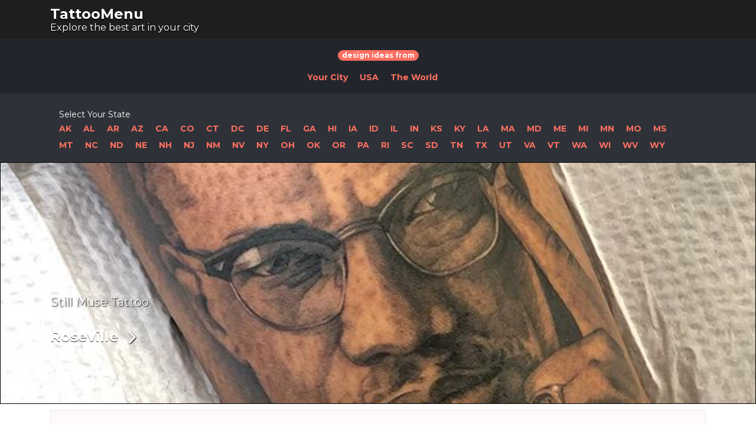

--- FILE ---
content_type: text/html; charset=UTF-8
request_url: https://us.tattoomenu.com/shop/still-muse-tattoo/
body_size: 10878
content:
<!DOCTYPE html><html lang="en-US" prefix="og: http://ogp.me/ns#"><head><meta charset="UTF-8"><meta name="viewport" content="width=device-width, initial-scale=1"><link rel="profile" href="https://gmpg.org/xfn/11"><link rel="pingback" href="https://us.tattoomenu.com/xmlrpc.php"><link type="text/css" media="all" href="https://us.tattoomenu.com/wp-content/cache/autoptimize/css/autoptimize_8d9876ad61d1d666f769b0a5232d6395.css" rel="stylesheet" /><link type="text/css" media="only screen and (max-width: 768px)" href="https://us.tattoomenu.com/wp-content/cache/autoptimize/css/autoptimize_dcb2de333eec7ab4ae31385ed8d6a393.css" rel="stylesheet" /><title>Still Muse Tattoo | TattooMenu</title> <script type="761d8d2aa8152affab589c7e-text/javascript">var bhittani_plugin_kksr_js = {"nonce":"9d78e4aed6","grs":true,"ajaxurl":"https:\/\/us.tattoomenu.com\/wp-admin\/admin-ajax.php","func":"kksr_ajax","msg":"Deixe sua avalia\u00e7\u00e3o","fuelspeed":300,"thankyou":"Obrigado!","error_msg":"Ouve algum erro, tente novamente mais tarde.","tooltip":"0","tooltips":[{"tip":"","color":"#ffffff"},{"tip":"","color":"#ffffff"},{"tip":"","color":"#ffffff"},{"tip":"","color":"#ffffff"},{"tip":"","color":"#ffffff"}]};</script> <script type="761d8d2aa8152affab589c7e-text/javascript">window._wca = window._wca || [];</script> <!-- This site is optimized with the Yoast SEO plugin v8.4 - https://yoast.com/wordpress/plugins/seo/ --><link rel="canonical" href="https://us.tattoomenu.com/shop/still-muse-tattoo/" /><meta property="og:locale" content="en_US" /><meta property="og:type" content="article" /><meta property="og:title" content="Still Muse Tattoo | TattooMenu" /><meta property="og:url" content="https://us.tattoomenu.com/shop/still-muse-tattoo/" /><meta property="og:site_name" content="TattooMenu" /><meta property="og:image" content="https://us.tattoomenu.com/wp-content/uploads/2019/09/40370276_297565164307122_8101312395327927043_n.jpg" /><meta property="og:image:secure_url" content="https://us.tattoomenu.com/wp-content/uploads/2019/09/40370276_297565164307122_8101312395327927043_n.jpg" /><meta property="og:image:width" content="640" /><meta property="og:image:height" content="640" /><meta name="twitter:card" content="summary" /><meta name="twitter:title" content="Still Muse Tattoo | TattooMenu" /><meta name="twitter:image" content="https://us.tattoomenu.com/wp-content/uploads/2019/09/40370276_297565164307122_8101312395327927043_n.jpg" /> <script type='application/ld+json'>{"@context":"https:\/\/schema.org","@type":"Organization","url":"https:\/\/us.tattoomenu.com\/","sameAs":[],"@id":"https:\/\/us.tattoomenu.com\/#organization","name":"TattooMenu","logo":""}</script> <!-- / Yoast SEO plugin. --><link rel='dns-prefetch' href='//s0.wp.com' /><link rel='dns-prefetch' href='//fonts.googleapis.com' /><link rel='dns-prefetch' href='//s.w.org' /><link rel="alternate" type="application/rss+xml" title="TattooMenu &raquo; Feed" href="https://us.tattoomenu.com/feed/" /><link rel="alternate" type="application/rss+xml" title="TattooMenu &raquo; Comments Feed" href="https://us.tattoomenu.com/comments/feed/" /><link rel="alternate" type="application/rss+xml" title="TattooMenu &raquo; Still Muse Tattoo Comments Feed" href="https://us.tattoomenu.com/shop/still-muse-tattoo/feed/" /> <script type="761d8d2aa8152affab589c7e-text/javascript">window._wpemojiSettings = {"baseUrl":"https:\/\/s.w.org\/images\/core\/emoji\/11\/72x72\/","ext":".png","svgUrl":"https:\/\/s.w.org\/images\/core\/emoji\/11\/svg\/","svgExt":".svg","source":{"concatemoji":"https:\/\/us.tattoomenu.com\/wp-includes\/js\/wp-emoji-release.min.js?ver=5.0.24"}};
			!function(e,a,t){var n,r,o,i=a.createElement("canvas"),p=i.getContext&&i.getContext("2d");function s(e,t){var a=String.fromCharCode;p.clearRect(0,0,i.width,i.height),p.fillText(a.apply(this,e),0,0);e=i.toDataURL();return p.clearRect(0,0,i.width,i.height),p.fillText(a.apply(this,t),0,0),e===i.toDataURL()}function c(e){var t=a.createElement("script");t.src=e,t.defer=t.type="text/javascript",a.getElementsByTagName("head")[0].appendChild(t)}for(o=Array("flag","emoji"),t.supports={everything:!0,everythingExceptFlag:!0},r=0;r<o.length;r++)t.supports[o[r]]=function(e){if(!p||!p.fillText)return!1;switch(p.textBaseline="top",p.font="600 32px Arial",e){case"flag":return s([55356,56826,55356,56819],[55356,56826,8203,55356,56819])?!1:!s([55356,57332,56128,56423,56128,56418,56128,56421,56128,56430,56128,56423,56128,56447],[55356,57332,8203,56128,56423,8203,56128,56418,8203,56128,56421,8203,56128,56430,8203,56128,56423,8203,56128,56447]);case"emoji":return!s([55358,56760,9792,65039],[55358,56760,8203,9792,65039])}return!1}(o[r]),t.supports.everything=t.supports.everything&&t.supports[o[r]],"flag"!==o[r]&&(t.supports.everythingExceptFlag=t.supports.everythingExceptFlag&&t.supports[o[r]]);t.supports.everythingExceptFlag=t.supports.everythingExceptFlag&&!t.supports.flag,t.DOMReady=!1,t.readyCallback=function(){t.DOMReady=!0},t.supports.everything||(n=function(){t.readyCallback()},a.addEventListener?(a.addEventListener("DOMContentLoaded",n,!1),e.addEventListener("load",n,!1)):(e.attachEvent("onload",n),a.attachEvent("onreadystatechange",function(){"complete"===a.readyState&&t.readyCallback()})),(n=t.source||{}).concatemoji?c(n.concatemoji):n.wpemoji&&n.twemoji&&(c(n.twemoji),c(n.wpemoji)))}(window,document,window._wpemojiSettings);</script> <link rel='stylesheet' id='listify-fonts-css'  href='//fonts.googleapis.com/css?family=Montserrat%3Aregular%2Citalic%2C700&#038;ver=2.8.2#038;subset=latin' type='text/css' media='all' /> <!--n2css--><script type="761d8d2aa8152affab589c7e-text/javascript" src='https://us.tattoomenu.com/wp-includes/js/jquery/jquery.js?ver=1.12.4'></script> <link rel='https://api.w.org/' href='https://us.tattoomenu.com/wp-json/' /><link rel="EditURI" type="application/rsd+xml" title="RSD" href="https://us.tattoomenu.com/xmlrpc.php?rsd" /><link rel="wlwmanifest" type="application/wlwmanifest+xml" href="https://us.tattoomenu.com/wp-includes/wlwmanifest.xml" /><meta name="generator" content="WordPress 5.0.24" /><meta name="generator" content="WooCommerce 3.4.8" /><meta name="generator" content="Listify 2.8.2/Listify Child 1.0" /><link rel="alternate" type="application/json+oembed" href="https://us.tattoomenu.com/wp-json/oembed/1.0/embed?url=https%3A%2F%2Fus.tattoomenu.com%2Fshop%2Fstill-muse-tattoo%2F" /><link rel="alternate" type="text/xml+oembed" href="https://us.tattoomenu.com/wp-json/oembed/1.0/embed?url=https%3A%2F%2Fus.tattoomenu.com%2Fshop%2Fstill-muse-tattoo%2F&#038;format=xml" /><link rel='dns-prefetch' href='//v0.wordpress.com'/> <noscript><style>.woocommerce-product-gallery{ opacity: 1 !important; }</style></noscript><link rel="icon" href="https://us.tattoomenu.com/wp-content/uploads/2019/08/cropped-favicon-3-32x32.jpg" sizes="32x32" /><link rel="icon" href="https://us.tattoomenu.com/wp-content/uploads/2019/08/cropped-favicon-3-192x192.jpg" sizes="192x192" /><link rel="apple-touch-icon-precomposed" href="https://us.tattoomenu.com/wp-content/uploads/2019/08/cropped-favicon-3-180x180.jpg" /><meta name="msapplication-TileImage" content="https://us.tattoomenu.com/wp-content/uploads/2019/08/cropped-favicon-3-270x270.jpg" /> <script async src='https://stats.wp.com/s-202606.js' type="761d8d2aa8152affab589c7e-text/javascript"></script> <!-- Latest compiled and minified CSS --><link rel="stylesheet" href="https://maxcdn.bootstrapcdn.com/bootstrap/3.3.7/css/bootstrap.min.css" integrity="sha384-BVYiiSIFeK1dGmJRAkycuHAHRg32OmUcww7on3RYdg4Va+PmSTsz/K68vbdEjh4u" crossorigin="anonymous"> <!-- Optional theme --><link rel="stylesheet" href="https://maxcdn.bootstrapcdn.com/bootstrap/3.3.7/css/bootstrap-theme.min.css" integrity="sha384-rHyoN1iRsVXV4nD0JutlnGaslCJuC7uwjduW9SVrLvRYooPp2bWYgmgJQIXwl/Sp" crossorigin="anonymous"> <!-- Latest compiled and minified JavaScript --> <script src="https://maxcdn.bootstrapcdn.com/bootstrap/3.3.7/js/bootstrap.min.js" integrity="sha384-Tc5IQib027qvyjSMfHjOMaLkfuWVxZxUPnCJA7l2mCWNIpG9mGCD8wGNIcPD7Txa" crossorigin="anonymous" type="761d8d2aa8152affab589c7e-text/javascript"></script> <link rel="stylesheet" href="https://cdnjs.cloudflare.com/ajax/libs/fancybox/3.5.7/jquery.fancybox.min.css" integrity="sha256-Vzbj7sDDS/woiFS3uNKo8eIuni59rjyNGtXfstRzStA=" crossorigin="anonymous" /> <script src="https://cdnjs.cloudflare.com/ajax/libs/fancybox/3.5.7/jquery.fancybox.min.js" integrity="sha256-yt2kYMy0w8AbtF89WXb2P1rfjcP/HTHLT7097U8Y5b8=" crossorigin="anonymous" type="761d8d2aa8152affab589c7e-text/javascript"></script> <script type="761d8d2aa8152affab589c7e-text/javascript">jQuery(document).ready(function($) {
		
		$( ".testex" ).click(function() {
			console.log( "testando" );
		});
		
		var content_checked = '';
								

		$('[data-fancybox="images"]').fancybox({
			baseTpl:
			'<div class="fancybox-container" role="dialog" tabindex="-1">' +
			'<div class="fancybox-bg"></div>' +
			'<div class="fancybox-inner">' +
			'<div class="fancybox-infobar" style="display: none;"><span data-fancybox-index></span>&nbsp;/&nbsp;<span data-fancybox-count></span></div>' +
			'<div class="fancybox-toolbar" style="display: none;">{{buttons}}</div>' +
			'<div class="fancybox-navigation" style="display:none;">{{arrows}}</div>' +
			'<div class="fancybox-stage"></div>' +
			'<div class="fancybox-caption"><div style="font-size:30px;"></div></div>' +
			"</div>" +
			"</div>",
			 image: {
					// Wait for images to load before displaying
					//   true  - wait for image to load and then display;
					//   false - display thumbnail and load the full-sized image over top,
					//           requires predefined image dimensions (`data-width` and `data-height` attributes)
					preload: false
			},
			afterClose: function( instance, current ) {
				
				/* var data_tattoo_id_c = current.opts.$orig.attr('data-tattoo-id');
				
				$.ajax({
					method: "POST",
					url: imageAjax.url,
					data: {
						action: 'load_tattoo_rating_checked',
						url_location_data: 'load_tattoo_rating_checked',
						data_tattoo_id: data_tattoo_id_c, 
					},
					success: function(result){
	
 						content_checked = result;
						
					}
				}) 
				
				alert(data_tattoo_id_c);
				
				if(content_checked){
					$( document ).ready(function() {
						
						$('#icon_'+data_tattoo_id_c).removeClass('far');
						$('#icon_'+data_tattoo_id_c).addClass('fa');
						$('#'+data_tattoo_id_c).removeClass('botao_ok');
						
					});
					
				}
				 */
				 
				 //    parent.location.reload(true);
				 
			
			},
			afterLoad: function(instance, current) {
				
				console.log($(this));
			
				var content_html = current.opts.$orig.attr('data-content-html');
				var data_tattoo_id = current.opts.$orig.attr('data-tattoo-id');
				
	/* 			$.ajax({
					method: "POST",
					url: imageAjax.url,
					data: {
						action: 'load_tattoo_rating_checked',
						url_location_data: 'load_tattoo_rating_checked',
						data_tattoo_id: data_tattoo_id, 
					},
					success: function(result){
						
 						content_checked = result;
						
					}
				})  */
				
				content = '';
				
				//alert($('.gallery-preview-image-shop').length);
				
				var height = 200;
				
				if($('.gallery-preview-image-shop').length > 0){
					height = 20;
				}
				

				if(content_html){
					
					content = '<div style="margin-top:350px;background-color:#FFFFFF;position:absolute;z-index:2000;vertical-align:bottom;min-height:'+height+'px;width:100%;padding:20px;">'+content_html+'</div>'; 
				
				}
				
				$(".fancybox-image").after(content);
				$(".fancybox-content"). css("margin-top", "-110px");
				$(".fancybox-content"). css("min-height", "200px");
				$(".fancybox-content").css("background-color", "#000000");
 				
			},
			fullScreen: {
				autoStart: true
			},
		});
	});</script> </head><body class="job_listing-template-default single single-job_listing postid-123111 woocommerce-no-js directory-fields color-scheme-default footer-dark listify listify-282 wp-job-manager wp-job-manager-field-editor wp-job-manager-extended-location woocommerce jetpack tgmpa wordpress-seo listify-child"><div id="page" class="hfeed site"><header id="masthead" class="site-header"><div class="primary-header"><div class="container"><div class="primary-header-inner"><div class="site-branding"><h2 class="site-title"><a href="https://us.tattoomenu.com/" rel="home">TattooMenu</a></h2><h3 class="site-description">Explore the best art in your city</h3></div><div class="primary nav-menu"></div></div><div id="search-header" class="search-overlay"><div class="container"><form role="search" method="get" class="search-form" action="https://us.tattoomenu.com/shops/"> <label> <span class="screen-reader-text">Search for:</span> <input type="search" class="search-field" placeholder="Search" value="" name="search_keywords" title="Search for:" /> </label> <button type="submit" class="search-submit"></button></form> <a href="#search-header" data-toggle="#search-header" class="ion-close search-overlay-toggle"></a></div></div></div></div><nav id="site-navigation" class="main-navigation
 "><div class="container"> <a href="#" class="navigation-bar-toggle"> <i class="ion-navicon-round"></i> <span class="mobile-nav-menu-label">Design Ideas</span> </a><div class="navigation-bar-wrapper"><div align="center" class="design-ideas-from-text" style="color:#FFFFFF;margin-top:18px;" > <span class="badge badge-pill badge-primary" style="background-color: #ff6f61;">design ideas from</span></div><div class="secondary nav-menu"><ul id="menu-navigation" class="secondary nav-menu"><li id="menu-item-100786" class="menu-item menu-item-type-custom menu-item-object-custom menu-item-100786"><a href="/"><strong>Your City</strong></a></li><li id="menu-item-100787" class="menu-item menu-item-type-custom menu-item-object-custom menu-item-100787"><a href="https://us.tattoomenu.com/drawings-styles-ideas-and-pictures-of-tattoos/"><strong>USA</strong></a></li><li id="menu-item-91111" class="menu-item menu-item-type-custom menu-item-object-custom menu-item-91111"><a target="_blank" href="https://tattoomenu.com"><strong>The World</strong></a></li></ul></div></div></div></nav><!-- #site-navigation --><nav id="site-navigation-2" class="main-navigation main-navigation--default main-navigation_2_menu"><div class="container"> <a href="#" class="navigation-bar-toggle"> <i class="ion-ios-search"></i> <span class="mobile-nav-menu-label">Shops near you</span></a><div class="navigation-bar-wrapper" style="padding:15px;"><div class="secondary nav-menu nav-menu-states"><ul id="menu-navigation" class="secondary nav-menu nav-menu-title"><li id="menu-item-1007301" class="menu-item menu-item-type-custom menu-item-object-custom current-menu-item current_page_item menu-item-1007301">Select Your State</li></ul><ul id="menu-navigation" class="secondary nav-menu"><li id="menu-item-1007300" class="menu-item menu-item-type-custom menu-item-object-custom current-menu-item current_page_item menu-item-1007300">Select Your State</i></li><li id="menu-item-100789" class="menu-item menu-item-type-custom menu-item-object-custom current-menu-item current_page_item menu-item-100789 nav-horizontal"><a title="Alaska" style="padding: 4px 0px;font-weight: 700;" href="https://us.tattoomenu.com/alaska-ak/">AK</a></li><li id="menu-item-100788" class="menu-item menu-item-type-custom menu-item-object-custom menu-item-100788  nav-horizontal"><a title="Alabama" style="padding: 4px 0px;font-weight: 700;" href="https://us.tattoomenu.com/alabama-al/">AL</a></li><li id="menu-item-91111" class="menu-item menu-item-type-custom menu-item-object-custom menu-item-91111 nav-horizontal"><a title="Arkansas" style="padding: 4px 0px;font-weight: 700;" href="https://us.tattoomenu.com/arkansas-ar/">AR</a></li><li id="menu-item-91112" class="menu-item menu-item-type-custom menu-item-object-custom menu-item-91112 nav-horizontal"><a title="Arizona" style="padding: 4px 0px;font-weight: 700;" href="https://us.tattoomenu.com/arizona-az/">AZ</a></li><li id="menu-item-91113" class="menu-item menu-item-type-custom menu-item-object-custom menu-item-91113 nav-horizontal"><a title="California" style="padding: 4px 0px;font-weight: 700;" href="https://us.tattoomenu.com/california-ca/">CA</a></li><li id="menu-item-91114" class="menu-item menu-item-type-custom menu-item-object-custom menu-item-91114 nav-horizontal"><a title="Colorado" style="padding: 4px 0px;font-weight: 700;" href="https://us.tattoomenu.com/colorado-co/">CO</a></li><li id="menu-item-91115" class="menu-item menu-item-type-custom menu-item-object-custom menu-item-91115 nav-horizontal"><a title="Connecticut" style="padding: 4px 0px;font-weight: 700;" href="https://us.tattoomenu.com/connecticut-ct/">CT</a></li><li id="menu-item-91150" class="menu-item menu-item-type-custom menu-item-object-custom menu-item-91150 nav-horizontal"><a title="Washington DC" style="padding: 4px 0px;font-weight: 700;" href="https://us.tattoomenu.com/washington-dc/">DC</a></li><li id="menu-item-91116" class="menu-item menu-item-type-custom menu-item-object-custom menu-item-91116 nav-horizontal"><a title="Delaware" style="padding: 4px 0px;font-weight: 700;" href="https://us.tattoomenu.com/delaware-de/">DE</a></li><li id="menu-item-91117" class="menu-item menu-item-type-custom menu-item-object-custom menu-item-91117 nav-horizontal"><a title="Florida" style="padding: 4px 0px;font-weight: 700;" href="https://us.tattoomenu.com/florida-fl/">FL</a></li><li id="menu-item-91118" class="menu-item menu-item-type-custom menu-item-object-custom menu-item-91118 nav-horizontal"><a title="Georgia" style="padding: 4px 0px;font-weight: 700;" href="https://us.tattoomenu.com/georgia-ga/">GA</a></li><li id="menu-item-91119" class="menu-item menu-item-type-custom menu-item-object-custom menu-item-91119 nav-horizontal"><a title="Hawaii" style="padding: 4px 0px;font-weight: 700;" href="https://us.tattoomenu.com/hawaii-hi/">HI</a></li><li id="menu-item-91120" class="menu-item menu-item-type-custom menu-item-object-custom menu-item-91120 nav-horizontal"><a title="Iowa" style="padding: 4px 0px;font-weight: 700;" href="https://us.tattoomenu.com/iowa-ia/">IA</a></li><li id="menu-item-91121" class="menu-item menu-item-type-custom menu-item-object-custom menu-item-91121 nav-horizontal"><a title="Idaho" style="padding: 4px 0px;font-weight: 700;" href="https://us.tattoomenu.com/idaho-id/">ID</a></li><li id="menu-item-91122" class="menu-item menu-item-type-custom menu-item-object-custom menu-item-91122 nav-horizontal"><a title="Illinois" style="padding: 4px 0px;font-weight: 700;" href="https://us.tattoomenu.com/illinois-il/">IL</a></li><li id="menu-item-91123" class="menu-item menu-item-type-custom menu-item-object-custom menu-item-91123 nav-horizontal"><a title="Indiana" style="padding: 4px 0px;font-weight: 700;" href="https://us.tattoomenu.com/indiana-in/">IN</a></li><li id="menu-item-91124" class="menu-item menu-item-type-custom menu-item-object-custom menu-item-91124 nav-horizontal"><a title="Kansas" style="padding: 4px 0px;font-weight: 700;" href="https://us.tattoomenu.com/kansas-ks/">KS</a></li><li id="menu-item-91125" class="menu-item menu-item-type-custom menu-item-object-custom menu-item-91125 nav-horizontal"><a title="Kentucky" style="padding: 4px 0px;font-weight: 700;" href="https://us.tattoomenu.com/kentucky-ky/">KY</a></li><li id="menu-item-91126" class="menu-item menu-item-type-custom menu-item-object-custom menu-item-91126 nav-horizontal"><a title="Louisiana" style="padding: 4px 0px;font-weight: 700;" href="https://us.tattoomenu.com/louisiana-la/">LA</a></li><li id="menu-item-91127" class="menu-item menu-item-type-custom menu-item-object-custom menu-item-91127 nav-horizontal"><a title="Maine" style="padding: 4px 0px;font-weight: 700;" href="https://us.tattoomenu.com/maine-me/">MA</a></li><li id="menu-item-91128" class="menu-item menu-item-type-custom menu-item-object-custom menu-item-91128 nav-horizontal"><a title="Maryland" style="padding: 4px 0px;font-weight: 700;" href="https://us.tattoomenu.com/maryland-md/">MD</a></li><li id="menu-item-91129" class="menu-item menu-item-type-custom menu-item-object-custom menu-item-91129 nav-horizontal"><a title="Massachusetts" style="padding: 4px 0px;font-weight: 700;" href="https://us.tattoomenu.com/massachusetts-ma/">ME</a></li><li id="menu-item-91130" class="menu-item menu-item-type-custom menu-item-object-custom menu-item-91130 nav-horizontal"><a title="Michigan" style="padding: 4px 0px;font-weight: 700;" href="https://us.tattoomenu.com/michigan-mi/">MI</a></li><li id="menu-item-91131" class="menu-item menu-item-type-custom menu-item-object-custom menu-item-91131 nav-horizontal"><a title="Minnesota" style="padding: 4px 0px;font-weight: 700;" href="https://us.tattoomenu.com/minnesota-mn/">MN</a></li><li id="menu-item-91132" class="menu-item menu-item-type-custom menu-item-object-custom menu-item-91132 nav-horizontal"><a title="Missouri" style="padding: 4px 0px;font-weight: 700;" href="https://us.tattoomenu.com/missouri-mo/">MO</a></li><li id="menu-item-91133" class="menu-item menu-item-type-custom menu-item-object-custom menu-item-91133 nav-horizontal"><a title="Mississippi" style="padding: 4px 0px;font-weight: 700;" href="https://us.tattoomenu.com/mississippi-ms/">MS</a></li><li id="menu-item-91134" class="menu-item menu-item-type-custom menu-item-object-custom menu-item-91134 nav-horizontal"><a title="Montana" style="padding: 4px 0px;font-weight: 700;" href="https://us.tattoomenu.com/montana-mt/">MT</a></li><li id="menu-item-91135" class="menu-item menu-item-type-custom menu-item-object-custom menu-item-91135 nav-horizontal"><a title="North Carolina" style="padding: 4px 0px;font-weight: 700;" href="https://us.tattoomenu.com/north-carolina-nc/">NC</a></li><li id="menu-item-91136" class="menu-item menu-item-type-custom menu-item-object-custom menu-item-91136 nav-horizontal"><a title="North Dakota" style="padding: 4px 0px;font-weight: 700;" href="https://us.tattoomenu.com/north-dakota-nd/">ND</a></li><li id="menu-item-91137" class="menu-item menu-item-type-custom menu-item-object-custom menu-item-91137 nav-horizontal"><a title="Nebraska" style="padding: 4px 0px;font-weight: 700;" href="https://us.tattoomenu.com/nebraska-ne/">NE</a></li><li id="menu-item-91138" class="menu-item menu-item-type-custom menu-item-object-custom menu-item-91138 nav-horizontal"><a title="New Hampshire" style="padding: 4px 0px;font-weight: 700;" href="https://us.tattoomenu.com/new-hampshire-nh/">NH</a></li><li id="menu-item-91139" class="menu-item menu-item-type-custom menu-item-object-custom menu-item-91139 nav-horizontal"><a title="New Jersey" style="padding: 4px 0px;font-weight: 700;" href="https://us.tattoomenu.com/new-jersey-nj/">NJ</a></li><li id="menu-item-91140" class="menu-item menu-item-type-custom menu-item-object-custom menu-item-91140 nav-horizontal"><a title="New Mexico" style="padding: 4px 0px;font-weight: 700;" href="https://us.tattoomenu.com/new-mexico-nm/">NM</a></li><li id="menu-item-91141" class="menu-item menu-item-type-custom menu-item-object-custom menu-item-91141 nav-horizontal"><a title="Nevada" style="padding: 4px 0px;font-weight: 700;" href="https://us.tattoomenu.com/nevada-nv/">NV</a></li><li id="menu-item-91142" class="menu-item menu-item-type-custom menu-item-object-custom menu-item-91142 nav-horizontal"><a title="New York" style="padding: 4px 0px;font-weight: 700;" href="https://us.tattoomenu.com/new-york-ny/">NY</a></li><li id="menu-item-91143" class="menu-item menu-item-type-custom menu-item-object-custom menu-item-91143 nav-horizontal"><a title="Ohio" style="padding: 4px 0px;font-weight: 700;" href="https://us.tattoomenu.com/ohio-oh/">OH</a></li><li id="menu-item-91144" class="menu-item menu-item-type-custom menu-item-object-custom menu-item-91144 nav-horizontal"><a title="Oklahoma" style="padding: 4px 0px;font-weight: 700;" href="https://us.tattoomenu.com/oklahoma-ok/">OK</a></li><li id="menu-item-91145" class="menu-item menu-item-type-custom menu-item-object-custom menu-item-91145 nav-horizontal"><a title="Oregon" style="padding: 4px 0px;font-weight: 700;" href="https://us.tattoomenu.com/oregon-or/">OR</a></li><li id="menu-item-91146" class="menu-item menu-item-type-custom menu-item-object-custom menu-item-91146 nav-horizontal"><a title="Pennsylvania" style="padding: 4px 0px;font-weight: 700;" href="https://us.tattoomenu.com/pennsylvania-pa/">PA</a></li><li id="menu-item-91147" class="menu-item menu-item-type-custom menu-item-object-custom menu-item-91147 nav-horizontal"><a title="Rhode Island" style="padding: 4px 0px;font-weight: 700;" href="https://us.tattoomenu.com/rhode-island-ri/">RI</a></li><li id="menu-item-91148" class="menu-item menu-item-type-custom menu-item-object-custom menu-item-91148 nav-horizontal"><a title="South Carolina" style="padding: 4px 0px;font-weight: 700;" href="https://us.tattoomenu.com/south-carolina-sc/">SC</a></li><li id="menu-item-91149" class="menu-item menu-item-type-custom menu-item-object-custom menu-item-91149 nav-horizontal"><a title="South Dakota" style="padding: 4px 0px;font-weight: 700;" href="https://us.tattoomenu.com/south-dakota-sd/">SD</a></li><li id="menu-item-91150" class="menu-item menu-item-type-custom menu-item-object-custom menu-item-91150 nav-horizontal"><a title="Tennessee" style="padding: 4px 0px;font-weight: 700;" href="https://us.tattoomenu.com/tennessee-tn/">TN</a></li><li id="menu-item-91151" class="menu-item menu-item-type-custom menu-item-object-custom menu-item-91151 nav-horizontal"><a title="Texas" style="padding: 4px 0px;font-weight: 700;" href="https://us.tattoomenu.com/texas-tx/">TX</a></li><li id="menu-item-91152" class="menu-item menu-item-type-custom menu-item-object-custom menu-item-91152 nav-horizontal"><a title="Utah" style="padding: 4px 0px;font-weight: 700;" href="https://us.tattoomenu.com/utah-ut/">UT</a></li><li id="menu-item-91153" class="menu-item menu-item-type-custom menu-item-object-custom menu-item-91153 nav-horizontal"><a title="Virginia" style="padding: 4px 0px;font-weight: 700;" href="https://us.tattoomenu.com/virginia-va/">VA</a></li><li id="menu-item-91154" class="menu-item menu-item-type-custom menu-item-object-custom menu-item-91154 nav-horizontal"><a title="Vermont" style="padding: 4px 0px;font-weight: 700;" href="https://us.tattoomenu.com/vermont-vt/">VT</a></li><li id="menu-item-91155" class="menu-item menu-item-type-custom menu-item-object-custom menu-item-91155 nav-horizontal"><a title="Washington" style="padding: 4px 0px;font-weight: 700;" href="https://us.tattoomenu.com/washington-wa/">WA</a></li><li id="menu-item-91156" class="menu-item menu-item-type-custom menu-item-object-custom menu-item-91156 nav-horizontal"><a title="Wisconsin" style="padding: 4px 0px;font-weight: 700;" href="https://us.tattoomenu.com/wisconsin-wi/">WI</a></li><li id="menu-item-91157" class="menu-item menu-item-type-custom menu-item-object-custom menu-item-91157 nav-horizontal"><a title="West Virginia" style="padding: 4px 0px;font-weight: 700;" href="https://us.tattoomenu.com/west-virginia-wv/">WV</a></li><li id="menu-item-91157" class="menu-item menu-item-type-custom menu-item-object-custom menu-item-91157 nav-horizontal"><a title="Wyoming" style="padding: 4px 0px;font-weight: 700;" href="https://us.tattoomenu.com/wyoming-wy/">WY</a></li></ul></div></div></div></nav></header><!-- #masthead --><div id="content" class="site-content"><div ><div 
 style="background-image: url(https://us.tattoomenu.com/wp-content/uploads/2019/09/40370276_297565164307122_8101312395327927043_n.jpg);" class="listing-cover content-single-job_listing-hero listing-cover--gradient listing-cover--size-default listing-hero--no-company-logo has-image"	><div class="content-single-job_listing-hero-wrapper cover-wrapper container"><div class="content-single-job_listing-hero-inner row"><div class="content-single-job_listing-hero-company col-md-7 col-sm-12"><h1 class="job_listing-title"> Still Muse Tattoo</h1><div class="job_listing-location job_listing-location-formatted"> <a class="google_map_link" href="https://maps.google.com/maps?daddr=38.7569418%2C-121.28860680000003" target="_blank"></a></div><div class="content-single-job_listing-title-category" itemscope itemtype="http://schema.org/BreadcrumbList"> <span itemprop="itemListElement" itemscope itemtype="http://schema.org/ListItem"><a href="https://us.tattoomenu.com/roseville/" rel="tag">Roseville</a></span> <span class="ion-chevron-right"></span></div></div><div class="content-single-job_listing-hero-actions col-md-5 col-sm-12"><div class="content-single-job_listing-actions-start"></div> <a href="#respond" class="single-job_listing-respond button button-secondary">Write a Review</a></div></div></div></div><div id="primary" class="container"><div class="row content-area"><main id="main" class="site-main col-12 " role="main"><aside class="widget widget-job_listing listify_widget_panel_listing_map"><div class="map-widget-sections"><div class="map-widget-section map-widget-section--split"><div id="listing-contact-map"></div></div><div class="map-widget-section map-widget-section--split"><div class="job_listing-location job_listing-location-formatted"> <a class="google_map_link" href="https://maps.google.com/maps?daddr=38.7569418%2C-121.28860680000003" target="_blank"></a></div><h2 class="widget-title widget-title-job_listing ph_title">Call Me</h2><div class="job_listing-phone"> <span><a href="tel:+19177554188">+1 917-755-4188</a></span></div><div class="job_listing-url"> <a  href="http://stillmusetattoo.com/" rel="nofollow" target="_blank">stillmusetattoo.com</a></div><div class="job_listing-directions"> <a href="https://maps.google.com/maps?daddr=38.7569418%2C-121.28860680000003" rel="nofollow" target="_blank" class="js-toggle-directions" id="get-directions">Get Directions</a><div class="job_listing-get-directions" id="get-directions-form"><form class="job-manager-form" action="https://maps.google.com/maps" target="_blank"><fieldset class="fieldset-starting"> <label for="daddr">Starting Location</label><div class="field"> <i id="get-directions-locate-me" class="js-locate-me locate-me"></i> <input type="text"  name="saddr" value="" id="get-directions-start"></div></fieldset> <input type="hidden" name="daddr" value="38.7569418,-121.28860680000003"><p> <input type="submit" name="submit" value="Get Directions"></p></form></div></div></div></div></aside><aside class="widget widget-job_listing">sss<h2 class="widget-title widget-title__job_listing ion-clipboard">Leave a Review</h2><div id="respond" class="comment-respond"><h3 id="reply-title" class="comment-reply-title"> <small><a rel="nofollow" id="cancel-comment-reply-link" href="/shop/still-muse-tattoo/#respond" style="display:none;">Cancel reply</a></small></h3><form action="https://us.tattoomenu.com/wp-comments-post.php" method="post" id="commentform" class="comment-form" novalidate><p class="comment-form-comment"><label for="comment">Comment</label><textarea id="comment" name="comment" cols="45" rows="8" maxlength="65525" required="required"></textarea></p><p class="comment-form-author"><label for="author">Name</label> <input id="author" name="author" type="text" value="" size="30" maxlength="245" /></p><p class="comment-form-email"><label for="email">Email</label> <input id="email" name="email" type="email" value="" size="30" maxlength="100" aria-describedby="email-notes" /></p><p class="comment-form-url"><label for="url">Website</label> <input id="url" name="url" type="url" value="" size="30" maxlength="200" /></p><p class="form-submit"><input name="submit" type="submit" id="submit" class="submit" value="Submit Your Review" /> <input type='hidden' name='comment_post_ID' value='123111' id='comment_post_ID' /> <input type='hidden' name='comment_parent' id='comment_parent' value='0' /></p></form></div><!-- #respond --></aside></main></div></div></div></div><!-- #content --></div><!-- #page --><div class="footer-wrapper"><footer id="colophon" class="site-footer"><div class="container"><div class="site-info"><div align="center"><a href="#Top" class="button"><i class="ion-arrow-up-a"></i> BACK TO TOP <i class="ion-arrow-up-a"></i></a></div></div><!-- .site-info --><div class="site-social"></div></div></footer><!-- #colophon --></div><div id="ajax-response"></div> <script id="tmpl-listingCard" type="text/template"><li id="listing-{{data.id}}" class="job_listing type-job_listing card-style--default style-grid {{data.styles.cardClasses}}">
	<div class="content-box">

		
		<a href="{{data.permalink}}" class="job_listing-clickbox"<# if ( data.cardDisplay.target) { #> target="_blank"<# } #>></a>

		<header class="job_listing-entry-header listing-cover <# if ( data.featuredImage.url ) { #>has-image<# } #>" <# if ( data.featuredImage.url ) { #>style="background-image:url({{data.featuredImage.url}})"<# } #>>

			
			<div class="job_listing-entry-header-wrapper cover-wrapper">

				
				<div class="job_listing-entry-meta">
					<# if ( data.status.featured && 'badge' === data.styles.featuredStyle ) { #>
						<div class="listing-featured-badge">{{data.i18n.featured}}</div>
					<# } #>

					<# if ( data.cardDisplay.title ) { #>
						<h3 class="job_listing-title">{{{data.title}}}</h3>
					<# } #>
						
					<# if ( data.cardDisplay.address && data.location ) { #>
						<div class="job_listing-location">{{{data.location.address}}}</div>
					<# } #>

					<# if ( data.cardDisplay.telephone && data.telephone ) { #>
						<div class="job_listing-phone">{{data.telephone}}</div>
					<# } #>

									</div>

				
			</div>

					</header>
		
		<# if ( data.cardDisplay.rating || data.cardDisplay.secondaryImage || data.cardDisplay.claimed ) { #>

		<footer class="job_listing-entry-footer">

			
			<# if ( data.cardDisplay.rating ) { #>
				<div class="listing-stars">
					<# if ( data.reviews ) { #>
						<# for ( var i = 1; i <= data.reviews.stars.full; i++ ) { #>
							<span class="listing-star listing-star--full"></span>
						<# } for ( var i = 1; i <= data.reviews.stars.half; i++ ) { #>
							<span class="listing-star listing-star--half"></span>
						<# } for ( var i = 1; i <= data.reviews.stars.empty; i++ ) { #>
							<span class="listing-star listing-star--empty"></span>
						<# } #>
					<# } #>
				</div>
			<# } #>

			<# if ( data.cardDisplay.secondaryImage && data.secondaryImage.url ) { #>
				<div class="listing-entry-company-image listing-entry-company-image--card listing-entry-company-image--type-{{data.secondaryImage.type}} listing-entry-company-image--style-{{data.secondaryImage.style}}">
					<# if ( data.secondaryImage.permalink ) { #><a href="{{data.secondaryImage.permalink}}"><# } #>
						<img class="listing-entry-company-image__img listing-entry-company-image__img--type-logo listing-entry-company-image__img--style-{{data.secondaryImage.style}}" src="{{{data.secondaryImage.url}}}" alt="{{data.title}}" />
					<# if ( data.secondaryImage.permalink ) { #></a><# } #>
				</div>
			<# } #>

			<# if ( data.cardDisplay.claimed && data.status.claimed ) { #>
				<span class="claimed-ribbon">
					<span class="ion-checkmark-circled"></span>
				</span>
			<# } #>

		</footer>

		<# } #>

		
	</div>
</li></script> <script id="tmpl-noResults" type="text/template"><li id="listing-{{data.id}}" class="no_job_listings_found col-12">
	<div class="content-box">{{{data.noResults}}}</div>
</li></script> <script type="application/ld+json">{"@context":"http:\/\/schema.org","@type":"Place","@id":"https:\/\/us.tattoomenu.com\/shop\/still-muse-tattoo\/","name":"Still Muse Tattoo","description":"","url":{"@type":"URL","@id":"https:\/\/us.tattoomenu.com\/shop\/still-muse-tattoo\/"},"hasMap":"http:\/\/maps.google.com\/maps?daddr=38.7569418%2C-121.28860680000003","geo":{"@type":"GeoCoordinates","latitude":"38.7569418","longitude":"-121.28860680000003"},"image":"https:\/\/us.tattoomenu.com\/wp-content\/uploads\/2019\/09\/40370276_297565164307122_8101312395327927043_n-150x150.jpg","mainEntityOfPage":{"@type":"WebPage","@id":"http:\/\/stillmusetattoo.com\/"}}</script> <div id="listify-login-popup" class="popup"><h2>Login</h2><form class="woocommerce-form woocommerce-form-login login" method="post"><p class="woocommerce-form-row woocommerce-form-row--wide form-row form-row-wide"> <label for="username">Username or email address <span class="required">*</span></label> <input type="text" class="woocommerce-Input woocommerce-Input--text input-text" name="username" id="username" value="" /></p><p class="woocommerce-form-row woocommerce-form-row--wide form-row form-row-wide"> <label for="password">Password <span class="required">*</span></label> <input class="woocommerce-Input woocommerce-Input--text input-text" type="password" name="password" id="password" /></p><p class="form-row"> <input type="hidden" id="woocommerce-login-nonce" name="woocommerce-login-nonce" value="80e6932b46" /><input type="hidden" name="_wp_http_referer" value="/shop/still-muse-tattoo/" /> <input type="submit" class="woocommerce-Button button" name="login" value="Login" /> <label class="woocommerce-form__label woocommerce-form__label-for-checkbox inline"> <input class="woocommerce-form__input woocommerce-form__input-checkbox" name="rememberme" type="checkbox" id="rememberme" value="forever" /> <span>Remember me</span> </label></p><p class="woocommerce-LostPassword lost_password"> <a href="https://us.tattoomenu.com/wp-login.php?action=lostpassword">Lost your password?</a></p></form></div> <script type="761d8d2aa8152affab589c7e-text/javascript">var c = document.body.className;
		c = c.replace(/woocommerce-no-js/, 'woocommerce-js');
		document.body.className = c;</script> <script id="tmpl-pinTemplate" type="text/template"><div id="listing-{{data.id}}-map-marker" class="map-marker marker-color-{{{ data.mapMarker.term }}} type-{{{ data.mapMarker.term }}} <# if ( data.status.featured ) { #>featured<# } #>">
		<i class="{{{ data.mapMarker.icon }}}"></i>
		<span class="map-marker__shadow"></span>
	</div></script> <script type="761d8d2aa8152affab589c7e-text/javascript" src='https://s0.wp.com/wp-content/js/devicepx-jetpack.js?ver=202606'></script> <script type="761d8d2aa8152affab589c7e-text/javascript">/* <![CDATA[ */
var imageAjax = {"url":"https:\/\/us.tattoomenu.com\/wp-admin\/admin-ajax.php"};
/* ]]> */</script> <script type="761d8d2aa8152affab589c7e-text/javascript">/* <![CDATA[ */
var wc_add_to_cart_params = {"ajax_url":"\/wp-admin\/admin-ajax.php","wc_ajax_url":"\/?wc-ajax=%%endpoint%%","i18n_view_cart":"View cart","cart_url":"https:\/\/us.tattoomenu.com","is_cart":"","cart_redirect_after_add":"no"};
/* ]]> */</script> <script type="761d8d2aa8152affab589c7e-text/javascript">/* <![CDATA[ */
var woocommerce_params = {"ajax_url":"\/wp-admin\/admin-ajax.php","wc_ajax_url":"\/?wc-ajax=%%endpoint%%"};
/* ]]> */</script> <script type="761d8d2aa8152affab589c7e-text/javascript">/* <![CDATA[ */
var wc_cart_fragments_params = {"ajax_url":"\/wp-admin\/admin-ajax.php","wc_ajax_url":"\/?wc-ajax=%%endpoint%%","cart_hash_key":"wc_cart_hash_b137a93227bec2091818f7a1d2f20efc","fragment_name":"wc_fragments_b137a93227bec2091818f7a1d2f20efc"};
/* ]]> */</script> <script type="761d8d2aa8152affab589c7e-text/javascript">jQuery( 'body' ).bind( 'wc_fragments_refreshed', function() {
			jQuery( 'body' ).trigger( 'jetpack-lazy-images-load' );
		} );</script> <script type="761d8d2aa8152affab589c7e-text/javascript">/* <![CDATA[ */
var listifySettings = {"ajaxurl":"https:\/\/us.tattoomenu.com\/wp-admin\/admin-ajax.php","homeurl":"https:\/\/us.tattoomenu.com\/","archiveurl":"https:\/\/us.tattoomenu.com\/shops\/","is_job_manager_archive":"","is_rtl":"","isMobile":"","megamenu":{"taxonomy":"none"},"l10n":{"closed":"Closed","timeFormat":"H:i","magnific":{"tClose":"Close","tLoading":"<span class=\"popup-loading\"><\/span><span class=\"screen-reader-text\">Loading...<\/span>","tError":"The content could not be loaded."}},"loginPopupLink":["a[href^=\"https:\/\/us.tattoomenu.com\/wp-login.php?redirect_to\"]",".popup-trigger[href=\"#add-photo\"]"]};
var listifyListingGallery = {"canUpload":"","gallery_title":"Add Images to Gallery","gallery_button":"Add to gallery","delete_image":"Delete image","default_title":"Upload","default_button":"Select this"};
/* ]]> */</script> <!--[if lt IE 11]> <script type='text/javascript' src='https://us.tattoomenu.com/wp-content/themes/listify/js/vendor/flexibility/flexibility.min.js?ver=2.8.2'></script> <![endif]--> <script type="761d8d2aa8152affab589c7e-text/javascript">/* <![CDATA[ */
var _wpUtilSettings = {"ajax":{"url":"\/wp-admin\/admin-ajax.php"}};
/* ]]> */</script> <script type="761d8d2aa8152affab589c7e-text/javascript">/* <![CDATA[ */
var job_manager_chosen_multiselect_args = {"search_contains":"1"};
/* ]]> */</script> <script type="761d8d2aa8152affab589c7e-text/javascript">/* <![CDATA[ */
var listifyResults = {"displayMap":"","displayColumns":"2","dataService":{"service":"wpjobmanager","wpjobmanager":{"searchRadiusMin":0,"searchRadiusMax":100,"searchRadiusDefault":50}},"mapService":{"service":"googlemaps","center":["-23.5505642","-46.6392293"],"useClusters":true,"autofit":true,"autoPan":1,"zoom":3,"maxZoom":17,"maxZoomOut":3,"gridSize":60,"mapbox":{"tileUrl":"","scrollwheel":true},"googlemaps":{"infoBubbleTrigger":"click","autoComplete":true,"scrollwheel":true,"autoCompleteArgs":{"types":["geocode"]},"styles":[{"featureType":"poi","stylers":[{"visibility":"off"}]},{"featureType":"administrative","elementType":"labels.text.fill","stylers":[{"color":"#444444"}]},{"featureType":"landscape","elementType":"all","stylers":[{"color":"#f2f2f2"}]},{"featureType":"poi","elementType":"all","stylers":[{"visibility":"off"}]},{"featureType":"road","elementType":"all","stylers":[{"saturation":-100},{"lightness":45}]},{"featureType":"road.highway","elementType":"all","stylers":[{"visibility":"simplified"}]},{"featureType":"road.arterial","elementType":"labels.icon","stylers":[{"visibility":"off"}]},{"featureType":"transit","elementType":"all","stylers":[{"visibility":"off"}]},{"featureType":"water","elementType":"all","stylers":[{"color":"#46bcec"},{"visibility":"on"}]}]}},"i18n":{"noResults":"No Results. Try revising your search keyword!","resultsFound":"%d Results Found","resultsShowing":"(Showing 1-300)"},"defaultMobileView":"results","mapUnit":"mi","isSSL":"1","scriptDebug":""};
/* ]]> */</script> <script type="761d8d2aa8152affab589c7e-text/javascript" src='//maps.googleapis.com/maps/api/js?v=3.exp&#038;libraries=places&#038;language=en&#038;region=US&#038;key=AIzaSyCARmkQIQC3jaPI4QuLKwCxIugy2EzEpWM&#038;ver=3.exp'></script> <script type="761d8d2aa8152affab589c7e-text/javascript">/* <![CDATA[ */
var listifySingleMap = {"provider":"googlemaps","lat":"38.7569418","lng":"-121.28860680000003","term":"1199","icon":"ion-information-circled","mapOptions":{"zoom":15,"styles":"blue-water","mapboxTileUrl":"","maxZoom":17},"mapService":{"googlemaps":{"styles":[{"featureType":"poi","stylers":[{"visibility":"off"}]},{"featureType":"administrative","elementType":"labels.text.fill","stylers":[{"color":"#444444"}]},{"featureType":"landscape","elementType":"all","stylers":[{"color":"#f2f2f2"}]},{"featureType":"poi","elementType":"all","stylers":[{"visibility":"off"}]},{"featureType":"road","elementType":"all","stylers":[{"saturation":-100},{"lightness":45}]},{"featureType":"road.highway","elementType":"all","stylers":[{"visibility":"simplified"}]},{"featureType":"road.arterial","elementType":"labels.icon","stylers":[{"visibility":"off"}]},{"featureType":"transit","elementType":"all","stylers":[{"visibility":"off"}]},{"featureType":"water","elementType":"all","stylers":[{"color":"#46bcec"},{"visibility":"on"}]}]}}};
var listifyListingComments = {"defaultRating":"3"};
/* ]]> */</script> <script type="761d8d2aa8152affab589c7e-text/javascript" id="slb_context">/* <![CDATA[ */if ( !!window.jQuery ) {(function($){$(document).ready(function(){if ( !!window.SLB ) { {$.extend(SLB, {"context":["public","user_guest"]});} }})})(jQuery);}/* ]]> */</script> <script type="761d8d2aa8152affab589c7e-text/javascript" src='https://stats.wp.com/e-202606.js' async='async' defer='defer'></script> <script type="761d8d2aa8152affab589c7e-text/javascript">_stq = window._stq || [];
	_stq.push([ 'view', {v:'ext',j:'1:6.7.4',blog:'163939779',post:'123111',tz:'-3',srv:'us.tattoomenu.com'} ]);
	_stq.push([ 'clickTrackerInit', '163939779', '123111' ]);</script> <script type="761d8d2aa8152affab589c7e-text/javascript" defer src="https://us.tattoomenu.com/wp-content/cache/autoptimize/js/autoptimize_6cfc545c88508adf84451dd304e7c3d8.js"></script><script src="/cdn-cgi/scripts/7d0fa10a/cloudflare-static/rocket-loader.min.js" data-cf-settings="761d8d2aa8152affab589c7e-|49" defer></script><script defer src="https://static.cloudflareinsights.com/beacon.min.js/vcd15cbe7772f49c399c6a5babf22c1241717689176015" integrity="sha512-ZpsOmlRQV6y907TI0dKBHq9Md29nnaEIPlkf84rnaERnq6zvWvPUqr2ft8M1aS28oN72PdrCzSjY4U6VaAw1EQ==" data-cf-beacon='{"version":"2024.11.0","token":"76437e95a6ec48d281495700ba539e6e","r":1,"server_timing":{"name":{"cfCacheStatus":true,"cfEdge":true,"cfExtPri":true,"cfL4":true,"cfOrigin":true,"cfSpeedBrain":true},"location_startswith":null}}' crossorigin="anonymous"></script>
</body></html>